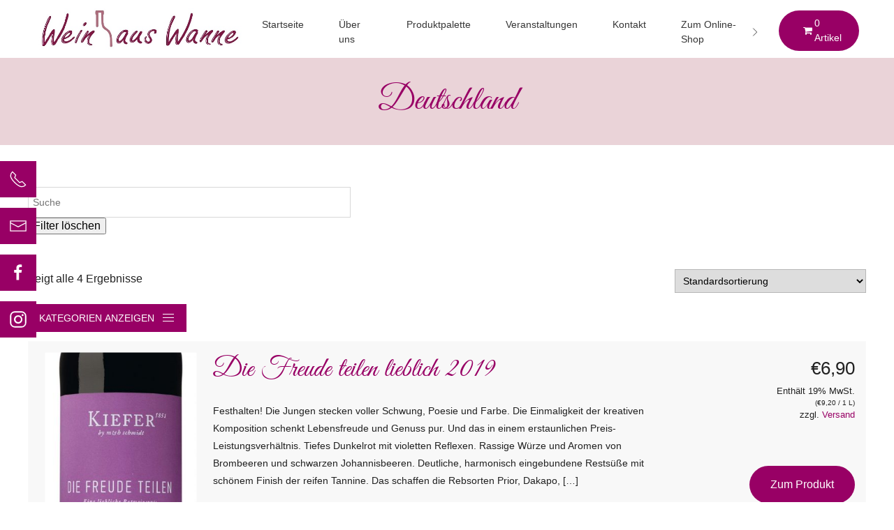

--- FILE ---
content_type: text/css
request_url: https://www.weinhaus-wanne.de/wp-content/themes/webtonia_theme/assets/css/style.css?ver=6.5.7
body_size: 6019
content:
@import url("uikit.min.css");
@font-face{font-family:'great_vibesregular';src:url('../../../webtonia_theme-child/assets/fonts/greatvibes-regular-webfont.woff2') format('woff2'), url('../../../webtonia_theme-child/assets/fonts/greatvibes-regular-webfont.woff') format('woff');
font-weight:normal;font-style:normal;}
.post-edit-link{position:fixed;bottom:0;left:0;padding:30px;background-color:#980065;color:#fff}
.uk-container{max-width:1400px}
.uk-navbar-item,.uk-navbar-nav > li > a,.uk-navbar-toggle{min-height:auto}
html{height:100%}
body{min-height:100vh;position:relative;height:100%;display:flex;flex-direction:column;color:#212121}
main{flex:1}
em{color:#980065}
.uk-heading-bullet:before{border-left:5px solid #980065}
.uk-section{padding-top:60px;padding-bottom:60px}
@media screen and (min-width:640px){.uk-section{padding-top:60px;padding-bottom:60px}
}
@media screen and (min-width:960px){.uk-section{padding-top:60px;padding-bottom:60px}
}
@media screen and (min-width:1200px){.uk-section{padding-top:60px;padding-bottom:60px}
}
@media screen and (min-width:1600px){.uk-section{padding-top:60px;padding-bottom:60px}
}
.uk-section.white{background-color:#fff}
.uk-section.white p,.uk-section.white li,.uk-section.white strong,.uk-section.white b{color:#363636}
.uk-section.light{background-color:#f9f9f9}
.uk-section.light p,.uk-section.light li,.uk-section.light strong,.uk-section.light b{color:#363636}
.uk-section.dark{background-color:#212121}
.uk-section.dark p,.uk-section.dark li,.uk-section.dark strong,.uk-section.dark b{color:#fff}
.uk-section.primary{background-color:#980065;color:#fff}
.uk-section.primary p,.uk-section.primary li,.uk-section.primary strong,.uk-section.primary b{color:#fff}
.uk-section.secondary{background-color:#212121}
.uk-section.secondary p,.uk-section.secondary li,.uk-section.secondary strong,.uk-section.secondary b{color:#fff}
.uk-overlay.light{background-color:rgba(249, 249, 249, 0.75)}
.uk-overlay.dark{background-color:rgba(33, 33, 33, 0.75)}
.uk-overlay.primary{background-color:rgba(152, 0, 101, 0.75)}
.uk-overlay.secondary{background-color:rgba(33, 33, 33, 0.75)}
.text-light p,.text-light li{color:#fff}
.text-dark p,.text-dark li{color:#363636}
.bg-light{background-color:#f9f9f9}
.bg-light.bg-opacity{background-color:rgba(249, 249, 249, 0.75)}
.bg-dark{background-color:#212121}
.bg-dark.bg-opacity{background-color:rgba(33, 33, 33, 0.75)}
.bg-primary{background-color:#980065}
.bg-primary.bg-opacity{background-color:rgba(152, 0, 101, 0.75)}
.bg-secondary{background-color:#212121}
.bg-secondary.bg-opacity{background-color:rgba(33, 33, 33, 0.75)}
.color-light{color:#fff}
.color-light p,.color-light li{color:#fff}
.color-dark{color:#363636}
.color-dark p,.color-dark li{color:#363636}
.color-primary{color:#980065}
.color-primary p,.color-primary li{color:#980065}
.color-secondary{color:#212121}
.color-secondary p,.color-secondary li{color:#212121}
.box_ratio{position:relative;overflow:hidden;width:100%}
.box_ratio:before{content:"";display:block;padding-top:100%}
.ratio2_1:before{padding-top:50%}
.ratio1_2:before{padding-top:200%}
.ratio4_3:before{padding-top:75%}
.ratio3_1:before{padding-top:33.333%}
.ratio16_9:before{padding-top:56.25%}
.uk-button-primary{background-color:#980065}
.uk-button-primary:hover{background-color:#a52179}
.uk-button-primary:focus,.uk-button-primary:active{background-color:#980065}
.uk-button-primary:focus:hover,.uk-button-primary:active:hover{background-color:#a52179}
.uk-button-secondary{background-color:#212121}
.uk-button-secondary:hover{background-color:#3e3e3e}
.uk-button-secondary:focus,.uk-button-secondary:active{background-color:#212121}
.uk-button-secondary:focus:hover,.uk-button-secondary:active:hover{background-color:#3e3e3e}
h1,h2,h3,h4,h5{line-height:1.3}
h1{font-size:22px}
@media screen and (min-width:768px){h1{font-size:36px}
}
h2{font-size:22px}
@media screen and (min-width:768px){h2{font-size:30px}
}
h3{font-size:18px}
@media screen and (min-width:768px){h3{font-size:24px}
}
html,.uk-h1,.uk-h2,.uk-h3,.uk-h4,.uk-h5,.uk-h6,.uk-heading-2xlarge,.uk-heading-large,.uk-heading-medium,.uk-heading-small,.uk-heading-xlarge,h1,h2,h3,h4,h5,h6{font-family:'Roboto', sans-serif}
.Subheadline{margin-top:-20px;margin-bottom:40px}
::selection{background-color:#980065;color:#fff}
textarea{resize:vertical}
.caldera_ajax_error_block{color:#b94a48}
.caldera-grid label [type="radio"],.caldera-grid label [type="checkbox"]{display:none}
.caldera-grid .radio span:hover,.caldera-grid .radio-inline span:hover,.caldera-grid .checkbox span:hover,.caldera-grid .checkbox-inline span:hover{cursor:pointer}
.caldera-grid .radio span:before,.caldera-grid .checkbox span:before,.caldera-grid .radio-inline span:before,.caldera-grid .checkbox-inline span:before{content:"";border:1px solid #212121;width:18px;height:18px;position:absolute;left:0;top:20px;background-color:#fff}
.checkbox label{position:relative}
.checkbox label span{padding-left:25px;display:block}
.checkbox label a{color:#980065}
.caldera-grid .radio span:before{content:"";color:#212121;text-align:center;line-height:18px;font-size:18px;border-radius:50%}
.caldera-grid [type=radio]:checked + span:before{content:"\2717"}
.caldera-grid .radio span:hover:before,.caldera-grid .radio-inline span:hover:before{border:1px solid #980065}
.caldera-grid .checkbox span:hover:before,.caldera-grid .checkbox-inline span:hover:before{content:"";filter:alpha(opacity=20);
border:1px solid #980065}
.caldera-grid [type=checkbox]:checked + span:before{content:"\2713";text-align:center;color:#212121;font-size:18px;line-height:18px}
.caldera-grid [type=radio]:checked + span:before:hover,.caldera-grid [type=checkbox]:checked + span:before:hover{filter:alpha(opacity=100);
opacity:1}
input[type="email"],input[type="number"],input[type="search"],input[type="text"],input[type="tel"],input[type="url"],input[type="password"],textarea,select,.form-control,.caldera-grid input,.caldera-grid select,.caldera-grid textarea{line-height:1.5 !important;padding:7px;border:1px solid rgba(33, 33, 33, 0.2);
font-size:14px !important}
.caldera-grid .uk-button,.caldera-grid .btn,.btn,.uk-button{display:inline-flex;align-items:center;padding:5px 15px}
.caldera-grid .uk-button .uk-icon,.caldera-grid .btn .uk-icon,.btn .uk-icon,.uk-button .uk-icon{margin-left:10px}
.caldera-grid .uk-button.only-icon .uk-icon,.caldera-grid .btn.only-icon .uk-icon,.btn.only-icon .uk-icon,.uk-button.only-icon .uk-icon{margin-left:0px}
.wt_gallery .img_item{position:relative;overflow:hidden}
.uk-lightbox{background-color:rgba(0, 0, 0, 0.6)}
.uk-lightbox .uk-lightbox-items{max-width:80vw;max-height:80vh;height:100%;width:100%;position:absolute;top:50%;left:50%;transform:translate(-50%, -50%);
overflow:hidden}
.uk-lightbox .uk-lightbox-toolbar,.uk-lightbox .uk-lightbox-button{background-color:rgba(255, 255, 255, 0.7);
color:rgba(0, 0, 0, 0.7)}
.uk-lightbox .uk-lightbox-toolbar-icon{color:rgba(0, 0, 0, 0.7)}
.default_page_headline .imgbox,.default_page_headline .imgbox img{min-height:300px}
.accordion_358 .uk-accordion-title{padding:10px 15px;background-color:#980065;color:#fff}
.accordion_358 .uk-accordion-title:before{background-image:url("data:image/svg+xml;charset=UTF-8,%3Csvg%20width%3D%2213%22%20height%3D%2213%22%20viewBox%3D%220%200%2013%2013%22%20xmlns%3D%22http%3A%2F%2Fwww.w3.org%2F2000%2Fsvg%22%3E%0A%20%20%20%20%3Crect%20fill%3D%22%23fff%22%20width%3D%2213%22%20height%3D%221%22%20x%3D%220%22%20y%3D%226%22%20%2F%3E%0A%20%20%20%20%3Crect%20fill%3D%22%23fff%22%20width%3D%221%22%20height%3D%2213%22%20x%3D%226%22%20y%3D%220%22%20%2F%3E%0A%3C%2Fsvg%3E")}
.accordion_358 .uk-accordion-content{padding:10px 15px;background-color:#f9f9f9;margin:0}
.content_text_169{padding:30px 0}
@media screen and (min-width:960px){.content_text_169{padding:50px 0px}
}
@media screen and (min-width:1200px){.content_text_169{padding:100px 0px}
}
.content_text_169.fakeslider{padding:0;margin:0}
.content_text_169.fakeslider .uk-text-center p{margin-bottom:0 !important}
.content_text_169.fakeslider iframe{height:300px !important}
@media screen and (min-width:1600px){.content_text_169.fakeslider iframe{height:700px !important}
}
.content_text_169 .grad_btn{right:10px;top:10px}
.content_text_169 .uk-overlay-default{background-color:rgba(255, 255, 255, 0.3)}
.content_text_169_c{padding:0}
.content_text_169_c.fakeslider{padding:0;margin:0}
.content_text_169_c.fakeslider .uk-text-center p{margin-bottom:0 !important}
.content_text_169_c.fakeslider iframe{height:300px !important}
@media screen and (min-width:1600px){.content_text_169_c.fakeslider iframe{height:700px !important}
}
.content_text_169_c .grad_btn{right:10px;top:10px}
.content_text_169_c .uk-overlay-default{background-color:rgba(255, 255, 255, 0.3)}
.kontakt_284{padding:30px 0}
@media screen and (min-width:960px){.kontakt_284{padding:50px 0px}
}
@media screen and (min-width:1200px){.kontakt_284{padding:100px 0px}
}
.kontakt_284 p{margin:0}
.kontakt_284 textarea{min-height:120px}
.kontakt_284 .checkbox span::before{top:6px}
.borlabs_meldung{max-height:300px;min-height:300px;overflow:hidden}
@media screen and (min-width:992px){.borlabs_meldung{max-height:360px;min-height:360px}
}
.borlabs_meldung iframe{width:100%}
.borlabs_meldung ._brlbs-content-blocker ._brlbs-embed{display:block !important}
.borlabs_meldung ._brlbs-content-blocker ._brlbs-embed img{width:100%;margin:0 !important;min-height:500px}
.borlabs_meldung ._brlbs-content-blocker{max-height:300px;min-height:300px;overflow:hidden;display:block;margin:0 !important}
@media screen and (min-width:992px){.borlabs_meldung ._brlbs-content-blocker{max-height:360px;min-height:360px}
}
.borlabs_meldung ._brlbs-content-blocker ._brlbs-embed,.borlabs_meldung ._brlbs-content-blocker ._brlbs-google-maps{max-height:300px;min-height:300px}
@media screen and (min-width:992px){.borlabs_meldung ._brlbs-content-blocker ._brlbs-embed,.borlabs_meldung ._brlbs-content-blocker ._brlbs-google-maps{max-height:360px;min-height:360px}
}
.borlabs_meldung ._brlbs-caption p{color:#fff}
.borlabs_meldung .borlabs-cookie-bct.bc-bct-iframe{max-height:300px !important;min-height:300px !important}
@media screen and (min-width:992px){.borlabs_meldung .borlabs-cookie-bct.bc-bct-iframe{max-height:360px !important;min-height:360px !important}
}
#BorlabsCookieBox h3{font-size:18px !important}
.BorlabsCookie ._brlbs-content-blocker ._brlbs-caption p{color:#fff !important}
.slider_image_366{padding:0}
.slider_image_366 .SlideTitle{text-transform:uppercase;color:#212121;font-weight:300;font-size:55px;line-height:1;margin-bottom:10px}
.slider_image_366 .SlideTitle strong{color:#980065;font-weight:300}
.slider_image_366 .SlideTitle span{transform:rotate(90deg);
display:inline-block;margin:0 -40px 0 -10px;font-size:60px}
.slider_image_366 p{font-size:20px;color:#212121}
.slider_image_366 .uk-slidenav{background-color:rgba(0, 0, 0, 0.2);
color:#fff;padding:30px;font-size:40px;position:relative}
.slider_image_366 .btn{margin-top:30px}
.slider_image_366 .uk-slideshow-items li:before{content:'';position:absolute;top:0;bottom:0;left:0;right:0;z-index:1}
.slider_image_366 .uk-slideshow-items li .uk-container{z-index:3;position:absolute;top:0;bottom:0;left:50%;transform:translateX(-50%);
max-width:1400px;padding:0;width:100%}
.slider_image_366 .uk-position-center{z-index:2}
*{-webkit-box-sizing:border-box;-moz-box-sizing:border-box;box-sizing:border-box;outline:none !important}
.teaser_icons_136{text-align:center;background-color:#e8e8e8;padding:30px 0}
@media screen and (min-width:960px){.teaser_icons_136{padding:50px 0px}
}
@media screen and (min-width:1200px){.teaser_icons_136{padding:100px 0px}
}
.teaser_icons_136 .overlay{background-color:rgba(0, 0, 0, 0.5);
position:absolute;top:0;right:0;left:0;bottom:0;z-index:1}
.teaser_icons_136 h3{margin:15px 0;color:#fff;padding:100px 0}
.teaser_icons_136 h2{margin-bottom:50px}
.teaser_icons_136 p{color:#fff}
.teaser_icons_136 .icons{position:absolute;top:0;left:50%;transform:translateX(-50%);
height:100%}
.teaser_icons_136 .box{position:relative;height:100%;overflow:hidden}
.teaser_icons_136 .box a{z-index:5}
.teaser_icons_136 .box_ratio{position:relative;overflow:hidden;width:100%;z-index:2}
.teaser_icons_136 .text{position:relative;z-index:2}
.teaser_icons_136 a.uk-button{margin-top:50px}
.teaser_parallax_147 .uk-overlay-primary{background:rgba(255, 255, 255, 0.7)}
.teaser_parallax_147 .uk-overlay-primary h2,.teaser_parallax_147 .uk-overlay-primary h3{color:#980065}
.teaser_team_74{position:relative;padding:60px 0px;background-color:#f2f2f2}
.teaser_team_74 .team{overflow:hidden;position:relative}
.teaser_team_74 h2{margin-bottom:15px;font-size:26px}
.teaser_team_74 .team_boxen{position:relative;height:100%}
.teaser_team_74 .bg_bild_team{max-height:150px}
.teaser_team_74 .team_bild{max-width:200px;position:absolute;left:50%;top:30px;transform:translateX(-50%);
border-radius:500px;border:10px solid #fff}
.teaser_team_74 .textarea{padding:20px;padding-top:110px;background-color:#fff;height:100%;text-align:center}
.teaser_team_74 .textarea h3,.teaser_team_74 .textarea h4{padding:0;text-align:center;margin:0}
.teaser_team_74 .textarea a{text-align:center}
.teaser_team_74 .textarea h4{margin-top:20px}
.teaser_team_74 img{width:100%}
.teaser_text_132 .bg_text{padding:30px 0px}
.teaser_text_132 .bg_text p{font-size:20px;padding:0;margin:0}
.text_bild_103{padding:30px 0}
@media screen and (min-width:960px){.text_bild_103{padding:50px 0px}
}
@media screen and (min-width:1200px){.text_bild_103{padding:100px 0px}
}
.text_bild_103 .box_img{position:relative;height:100%;overflow:hidden;min-height:300px}
.text_bild_103 .uk-container-expand .box{padding:60px}
.text_bild_103.about_us{padding:30px 0}
@media screen and (min-width:960px){.text_bild_103.about_us{padding:50px 0px}
}
@media screen and (min-width:1200px){.text_bild_103.about_us{padding:100px 0px}
}
.text_bild_103.about_us .uk-cover{top:70% !important}
.text_bild_103.wine{padding-top:0}
.text_bild_103 h3{font-family:'Roboto', sans-serif;font-weight:bolder !important;font-size:25px !important;color:#980065;padding-top:10px !important}
@media screen and (min-width:960px){.text_bild_103 h3{font-size:30px !important;margin-top:40px !important}
}
@media screen and (min-width:1200px){.text_bild_103 h3{font-size:50px !important;margin-top:40px !important}
}
.woocommerce #respond input#submit,.woocommerce a.button,.woocommerce button.button,.woocommerce input.button,.woocommerce #respond input#submit.alt,.woocommerce a.button.alt,.woocommerce button.button.alt,.woocommerce input.button.alt{border-radius:30px !important;background-color:#980065 !important;color:#fff !important}
.woocommerce #respond input#submit:hover,.woocommerce a.button:hover,.woocommerce button.button:hover,.woocommerce input.button:hover,.woocommerce #respond input#submit.alt:hover,.woocommerce a.button.alt:hover,.woocommerce button.button.alt:hover,.woocommerce input.button.alt:hover{background-color:#a52179 !important}
body.woocommerce .products:not(.related),body.search-results .products:not(.related){padding-top:13px;display:grid;grid-template-rows:auto;gap:30px 30px;grid-template-columns:1fr}
@media screen and (min-width:600px){body.woocommerce .products:not(.related),body.search-results .products:not(.related){grid-template-columns:1fr 1fr}
}
@media screen and (min-width:960px){body.woocommerce .products:not(.related),body.search-results .products:not(.related){grid-template-columns:1fr 1fr 1fr}
}
@media screen and (min-width:1200px){body.woocommerce .products:not(.related),body.search-results .products:not(.related){grid-template-columns:1fr}
}
body.woocommerce .products:not(.related):before,body.search-results .products:not(.related):before{display:none}
body.woocommerce .products:not(.related) .product,body.search-results .products:not(.related) .product{display:flex;width:inherit !important;margin-right:0;padding:15px !important;float:none !important;box-sizing:border-box;border:1px solid rgba(255, 255, 255, 0.3);
flex-wrap:wrap;background-color:rgba(33, 33, 33, 0.03);
margin:0px !important;flex-direction:column}
@media screen and (min-width:1200px){body.woocommerce .products:not(.related) .product,body.search-results .products:not(.related) .product{flex-direction:row}
}
body.woocommerce .products:not(.related) .product > *,body.search-results .products:not(.related) .product > *{padding-left:15px}
body.woocommerce .products:not(.related) .product > *:first-child,body.search-results .products:not(.related) .product > *:first-child{padding-left:0;order:1;width:100%;position:relative}
body.woocommerce .products:not(.related) .product > *:first-child:before,body.search-results .products:not(.related) .product > *:first-child:before{content:'';display:block;padding-top:75%}
@media screen and (min-width:1200px){body.woocommerce .products:not(.related) .product > *:first-child,body.search-results .products:not(.related) .product > *:first-child{width:20%}
}
body.woocommerce .products:not(.related) .product > *:first-child img,body.search-results .products:not(.related) .product > *:first-child img{width:auto;height:auto;max-width:100%;max-height:100%;position:absolute;top:50%;left:50%;transform:translate(-50%, -50%)}
body.woocommerce .products:not(.related) .product > *:nth-child(2),body.search-results .products:not(.related) .product > *:nth-child(2){order:2;width:100%;text-align:center;padding-left:0;flex:1}
@media screen and (min-width:1200px){body.woocommerce .products:not(.related) .product > *:nth-child(2),body.search-results .products:not(.related) .product > *:nth-child(2){width:55%;padding-left:15px;flex:auto;text-align:left}
}
body.woocommerce .products:not(.related) .product > *:nth-child(2) h2,body.search-results .products:not(.related) .product > *:nth-child(2) h2{padding-top:0;font-size:40px;color:#980065;margin-top:15px}
@media screen and (min-width:1200px){body.woocommerce .products:not(.related) .product > *:nth-child(2) h2,body.search-results .products:not(.related) .product > *:nth-child(2) h2{margin-top:0}
}
body.woocommerce .products:not(.related) .product > *:nth-child(2) p,body.search-results .products:not(.related) .product > *:nth-child(2) p{font-size:14px}
body.woocommerce .products:not(.related) .product > *:nth-child(3),body.search-results .products:not(.related) .product > *:nth-child(3){order:3;width:100%;display:flex;flex-wrap:wrap;align-content:space-between;justify-content:center;padding-left:0}
@media screen and (min-width:1200px){body.woocommerce .products:not(.related) .product > *:nth-child(3),body.search-results .products:not(.related) .product > *:nth-child(3){width:25%;justify-content:right;padding-left:15px}
}
body.woocommerce .products:not(.related) .product > *:nth-child(3) > *,body.search-results .products:not(.related) .product > *:nth-child(3) > *{width:100%}
body.woocommerce .products:not(.related) .product > *:nth-child(3) > *:nth-child(2),body.search-results .products:not(.related) .product > *:nth-child(3) > *:nth-child(2){text-align:center}
@media screen and (min-width:1200px){body.woocommerce .products:not(.related) .product > *:nth-child(3) > *:nth-child(2),body.search-results .products:not(.related) .product > *:nth-child(3) > *:nth-child(2){text-align:right}
}
body.woocommerce .products:not(.related) .product > *:nth-child(3) .price,body.search-results .products:not(.related) .product > *:nth-child(3) .price{font-size:26px;color:#212121;margin-bottom:0;text-align:center}
@media screen and (min-width:1200px){body.woocommerce .products:not(.related) .product > *:nth-child(3) .price,body.search-results .products:not(.related) .product > *:nth-child(3) .price{text-align:right}
}
body.woocommerce .products:not(.related) .product > *:nth-child(3) .wgm-info,body.search-results .products:not(.related) .product > *:nth-child(3) .wgm-info{color:#212121;text-align:center}
@media screen and (min-width:1200px){body.woocommerce .products:not(.related) .product > *:nth-child(3) .wgm-info,body.search-results .products:not(.related) .product > *:nth-child(3) .wgm-info{text-align:right}
}
body.woocommerce .products:not(.related) .product > *:nth-child(3) .wgm-info a,body.search-results .products:not(.related) .product > *:nth-child(3) .wgm-info a{color:#980065}
body.woocommerce .products:not(.related) .product a.add_to_cart_button,body.search-results .products:not(.related) .product a.add_to_cart_button{padding:15px 30px;background-color:#980065;color:#fff}
.wt-shop-sidebar .widgettitle{font-size:18px;margin-bottom:10px;color:#fff;background-color:#980065;padding:10px}
.wt-shop-sidebar .widget_product_categories{background-color:rgba(0, 0, 0, 0.03);
padding-bottom:10px}
.wt-shop-sidebar .widget_product_categories > ul{list-style:none;padding:0px;border-bottom:none;margin:0 10px 10px 10px}
.wt-shop-sidebar .widget_product_categories > ul li a{display:block;padding:5px;border-bottom:1px solid rgba(0, 0, 0, 0.3);
color:#212121}
.wt-shop-sidebar .widget_product_categories > ul li a:hover{color:#980065}
.wt-shop-sidebar .widget_product_categories > ul li.current-cat > a{color:#980065}
.wt-shop-sidebar .widget_product_categories > ul li.cat-parent > a{background-color:#980065;color:#fff}
.wt-shop-sidebar .widget_product_categories > ul li ul{list-style:none;padding:0px;background-color:rgba(255, 255, 255, 0.1)}
.wt-shop-sidebar .widget_product_categories > ul li ul li a{padding-left:20px}
body.single-product div.product{background-color:rgba(33, 33, 33, 0.03);
padding:15px}
body.single-product div.product form.cart{display:flex;flex-wrap:wrap}
body.single-product div.product form.cart .qib-container{margin-right:15px !important}
body.single-product div.product form.cart .button{display:block !important;float:none;padding:15px 30px;margin-left:0 !important}
body.single-product div.product div.summary p.price,body.single-product div.product div.summary span.price{color:#980065;font-size:26px}
body.single-product div.product div.summary .wgm-info{color:#212121}
body.single-product div.product div.summary .wgm-info a{color:#980065}
body.single-product div.product div.summary .product_meta{color:#212121}
body.single-product div.product div.summary .product_meta > *{display:block}
body.single-product div.product div.summary .product_meta a{color:#980065}
body.single-product div.product div.images img{max-height:400px;width:auto;margin:0 auto}
body.single-product div.product .woocommerce-tabs{padding-top:20px;border-top:1px solid rgba(255, 255, 255, 0.2)}
body.single-product div.product .woocommerce-tabs ul.tabs{padding:0;display:none}
body.single-product div.product .woocommerce-tabs ul.tabs li{background:rgba(0, 0, 0, 0.3);
border-radius:0;margin-left:0}
body.single-product div.product .woocommerce-tabs ul.tabs li:before,body.single-product div.product .woocommerce-tabs ul.tabs li:after{display:none}
body.single-product div.product .woocommerce-tabs ul.tabs li a{color:#980065}
body.single-product div.product .woocommerce-tabs ul.tabs li.active{background-color:#980065}
body.single-product div.product .woocommerce-tabs ul.tabs li.active a{color:#980065}
body.single-product div.product .woocommerce-tabs .woocommerce-product-attributes th{color:#212121}
body.single-product .related.products{clear:both}
body.single-product .related.products .products{display:grid;grid-template-rows:auto;gap:30px 30px;grid-template-columns:1fr}
@media screen and (min-width:600px){body.single-product .related.products .products{grid-template-columns:1fr 1fr}
}
@media screen and (min-width:960px){body.single-product .related.products .products{grid-template-columns:1fr}
}
body.single-product .related.products .products .product{display:flex;width:inherit !important;margin-right:0;padding:15px !important;float:none !important;box-sizing:border-box;border:1px solid rgba(255, 255, 255, 0.3);
flex-wrap:wrap;background-color:rgba(33, 33, 33, 0.03);
margin:0px !important;flex-direction:column}
@media screen and (min-width:960px){body.single-product .related.products .products .product{flex-direction:row}
}
body.single-product .related.products .products .product > *{padding-left:15px}
body.single-product .related.products .products .product > *:first-child{padding-left:0;order:1;width:100%;position:relative}
body.single-product .related.products .products .product > *:first-child:before{content:'';display:block;padding-top:75%}
@media screen and (min-width:960px){body.single-product .related.products .products .product > *:first-child{width:20%}
}
body.single-product .related.products .products .product > *:first-child img{width:auto;height:auto;max-width:100%;max-height:100%;position:absolute;top:50%;left:50%;transform:translate(-50%, -50%)}
body.single-product .related.products .products .product > *:nth-child(2){order:2;width:100%;text-align:center;padding-left:0;flex:1}
@media screen and (min-width:960px){body.single-product .related.products .products .product > *:nth-child(2){width:55%;padding-left:15px;flex:auto;text-align:left}
}
body.single-product .related.products .products .product > *:nth-child(2) h2{padding-top:0;font-size:40px;color:#980065;margin-top:15px}
@media screen and (min-width:960px){body.single-product .related.products .products .product > *:nth-child(2) h2{margin-top:0}
}
body.single-product .related.products .products .product > *:nth-child(2) p{font-size:14px}
body.single-product .related.products .products .product > *:nth-child(3){order:3;width:100%;display:flex;flex-wrap:wrap;align-content:space-between;justify-content:center;padding-left:0}
@media screen and (min-width:960px){body.single-product .related.products .products .product > *:nth-child(3){width:25%;justify-content:right;padding-left:15px}
}
body.single-product .related.products .products .product > *:nth-child(3) > *{width:100%}
body.single-product .related.products .products .product > *:nth-child(3) > *:nth-child(2){text-align:center}
@media screen and (min-width:960px){body.single-product .related.products .products .product > *:nth-child(3) > *:nth-child(2){text-align:right}
}
body.single-product .related.products .products .product > *:nth-child(3) .price{font-size:26px;color:#212121;margin-bottom:0;text-align:center}
@media screen and (min-width:960px){body.single-product .related.products .products .product > *:nth-child(3) .price{text-align:right}
}
body.single-product .related.products .products .product > *:nth-child(3) .wgm-info{color:#212121;text-align:center}
@media screen and (min-width:960px){body.single-product .related.products .products .product > *:nth-child(3) .wgm-info{text-align:right}
}
body.single-product .related.products .products .product > *:nth-child(3) .wgm-info a{color:#980065}
body.single-product .related.products .products .product a.add_to_cart_button{padding:15px 30px;background-color:#980065;color:#fff}
.woocommerce-cart .woocommerce-cart-form table.shop_table{border:1px solid rgba(33, 33, 33, 0.2);
border-radius:0}
.woocommerce-cart .woocommerce-cart-form table.shop_table thead th{color:#212121}
.woocommerce-cart .woocommerce-cart-form table.shop_table thead th.product-thumbnail{max-width:150px}
.woocommerce-cart .woocommerce-cart-form table.shop_table tbody td{border-top:1px solid rgba(33, 33, 33, 0.2);
color:#212121}
.woocommerce-cart .woocommerce-cart-form table.shop_table tbody td.product-thumbnail{width:150px}
.woocommerce-cart .woocommerce-cart-form table.shop_table tbody td.product-thumbnail img{width:auto;height:auto;max-width:150px;max-height:200px}
.woocommerce-cart .woocommerce-cart-form table.shop_table tbody td.actions .coupon{display:flex;flex-wrap:wrap}
.woocommerce-cart .woocommerce-cart-form table.shop_table tbody td.actions .coupon input#coupon_code{width:100%;max-width:300px;padding:10px;margin:0 0 10px 0}
@media screen and (min-width:640px){.woocommerce-cart .woocommerce-cart-form table.shop_table tbody td.actions .coupon input#coupon_code{margin:0 4px 0 0}
}
.woocommerce-cart .woocommerce-cart-form table.shop_table tbody td.actions .coupon button{margin-top:10px;width:auto !important}
.woocommerce-cart .woocommerce-cart-form table.shop_table tbody td.actions .coupon button{display:block;width:100%}
.woocommerce-cart .cart_totals .shop_table{border:1px solid rgba(33, 33, 33, 0.2) !important;border-top:none !important;border-radius:0 !important}
.woocommerce-cart .cart_totals .shop_table th,.woocommerce-cart .cart_totals .shop_table td{color:#212121;border-top:1px solid rgba(33, 33, 33, 0.2) !important}
.woocommerce-checkout .shop_table{border:1px solid rgba(33, 33, 33, 0.2) !important;border-top:none !important;border-radius:0 !important;border-collapse:collapse !important}
.woocommerce-checkout .shop_table th,.woocommerce-checkout .shop_table td{color:#212121;border-top:1px solid rgba(33, 33, 33, 0.2) !important}
.woocommerce-checkout .woocommerce-checkout #payment{display:block !important}
.woocommerce-checkout .woocommerce-checkout #order_review_heading{display:block}
.woocommerce-checkout .woocommerce-checkout #order_review #order_review_heading{display:block}
.woocommerce-MyAccount-navigation ul{list-style:none;border:1px solid rgba(33, 33, 33, 0.2);
border-top-width:0px;padding:0}
.woocommerce-MyAccount-navigation ul li a{display:block;padding:10px;border-top:1px solid rgba(33, 33, 33, 0.2)}
.woocommerce-MyAccount-navigation ul li a:hover{color:#980065}
.woocommerce-MyAccount-content address,.woocommerce-MyAccount-content legend{color:#212121}
.woocommerce-MyAccount-content a{color:#980065}
.woocommerce-MyAccount-content a:hover{color:#980065}
.woocommerce-MyAccount-content a:focus,.woocommerce-MyAccount-content a:active{color:#980065}
.woocommerce-MyAccount-content a:focus:hover,.woocommerce-MyAccount-content a:active:hover{color:#980065}
.woocommerce form.checkout_coupon,.woocommerce form.login,.woocommerce form.register{padding:0px;border:none}
.related.products{clear:both}
.qib-container{margin:0 0 10px !important}
.woocommerce_de_versandkosten{margin-bottom:10px}
@media screen and (max-width:639px){table.shop_table_responsive tr.cart_item td{text-align:left !important}
}
@media screen and (max-width:639px){table.shop_table_responsive tr.cart_item td > *{clear:both;display:block !important;text-align:left !important}
}
@media screen and (max-width:639px){#billing_first_name_field,#billing_last_name_field{width:100%;float:none}
.shop_table.woocommerce-checkout-review-order-table tr{display:flex;flex-wrap:wrap}
.shop_table.woocommerce-checkout-review-order-table tr th.product-total{display:none}
.shop_table.woocommerce-checkout-review-order-table tr th{width:100%}
.shop_table.woocommerce-checkout-review-order-table tr td{width:100%}
}
.woocommerce .woocommerce-result-count{margin-right:10px}
.woocommerce .woocommerce-ordering,.woocommerce-page .woocommerce-ordering{float:left}
@media screen and (min-width:678px){.woocommerce .woocommerce-ordering,.woocommerce-page .woocommerce-ordering{float:right}
}
#offcanvas-shopSidebar .widget_product_categories{list-style:none}
#offcanvas-shopSidebar .widget_product_categories ul.product-categories{list-style:none;padding:0}
#offcanvas-shopSidebar .widget_product_categories ul.product-categories li a{padding:10px 8px;border-bottom:1px solid #fff;display:block}
#offcanvas-shopSidebar .widget_product_categories ul.product-categories li ul{list-style:none;padding:0}
#offcanvas-shopSidebar .widget_product_categories ul.product-categories li ul li a{border-bottom:none}
.woocommerce form .form-row label.checkbox,.woocommerce-page form .form-row label.checkbox{display:block;padding-left:25px;position:relative}
.woocommerce form .form-row .input-checkbox{margin:0 8px 0 0;position:absolute;left:0;top:9px}
.PageHeader{background-color:#fff;padding:10px}
@media screen and (min-width:960px){.PageHeader{padding:10px 50px}
}
.PageHeader .uk-navbar-toggle{background-color:#980065;border:0;padding:10px 19px}
.PageHeader .uk-navbar-toggle span{color:#fff}
.PageHeader .uk-navbar-item,.PageHeader .uk-navbar-nav > li > a,.PageHeader .uk-navbar-toggle{height:auto;font-size:1rem;padding:12px;color:#363636}
.PageHeader .uk-navbar-item i,.PageHeader .uk-navbar-nav > li > a i,.PageHeader .uk-navbar-toggle i{margin-left:10px}
.PageHeader .uk-navbar-nav > li.highlight > a{padding:5px 20px;background-color:#212121;color:#fff;margin-left:15px;background-color:#c8663f}
.PageHeader .MainLogo{padding:0}
.PageHeader .MainLogo img{max-width:210px}
@media screen and (min-width:960px){.PageHeader .MainLogo img{max-width:300px}
}
.PageHeader .uk-navbar-dropdown{padding:0px;width:inherit}
.PageHeader .uk-navbar-nav > li > a{padding:15px 25px;text-transform:inherit;color:#363636;font-family:'Roboto', sans-serif;padding-bottom:0;font-size:14px}
@media screen and (min-width:1200px){.PageHeader .uk-navbar-nav > li > a{font-size:14px}
}
@media screen and (min-width:1600px){.PageHeader .uk-navbar-nav > li > a{font-size:16px}
}
.PageHeader .uk-navbar-nav > li > a:hover,.PageHeader .uk-navbar-nav > li > a:focus,.PageHeader .uk-navbar-nav > li > a:active{color:#980065}
.PageHeader .uk-navbar-nav > li:last-child a{background-color:#980065;color:#fff;border-radius:50px;padding:8px 25px;margin-top:5px}
.PageHeader .uk-navbar-nav > .current-menu-ancestor a,.PageHeader .uk-navbar-nav > .current_page_item a,.PageHeader .uk-navbar-nav > .current-page-ancestor a,.PageHeader .uk-navbar-nav > .current-menu-parent a{color:#980065}
.PageHeader .uk-navbar-nav .uk-nav > li > a{padding:10px 15px;text-transform:inherit;color:#363636}
.PageHeader .uk-navbar-nav .uk-nav > .current_page_item a,.PageHeader .uk-navbar-nav .uk-nav > .current-menu-parent a{color:#980065 !important}
.PageHeader .uk-subnav-divider .uk-icon{margin-right:5px}
.PageHeader .uk-subnav-divider .uk-icon:last-child{margin-right:0}
.uk-offcanvas-bar button:after{display:none}
.uk-offcanvas-bar .uk-active a{color:#980065}
.uk-offcanvas-bar .uk-active ul li.uk-active a{color:#980065}
.uk-offcanvas-bar .uk-active ul li a{color:#fff}
.uk-offcanvas-bar .off_nav .content,.uk-offcanvas-bar .off_nav a{color:#fff !important;text-transform:none !important;margin-bottom:10px}
.uk-offcanvas-bar .off_nav a:hover{color:#980065 !important}
.uk-offcanvas-bar .offcanvas_menu ul li a:hover{color:#980065}
.footer_settings{background-color:#ead3d8;padding:30px 0 30px 0}
@media screen and (min-width:960px){.footer_settings{padding:100px 0 30px 0}
}
.footer_settings h4,.footer_settings p,.footer_settings a,.footer_settings li{color:#fff;font-size:14px}
.footer_settings h4{margin-bottom:20px}
.footer_settings h3{font-family:'great_vibesregular';color:#980065 !important;font-size:36px !important}
.footer_settings p,.footer_settings a,.footer_settings svg{font-size:14px;color:#980065 !important}
.footer_settings span svg{color:#fff;margin-top:-3px}
.footer_settings .uk-navbar-item,.footer_settings .uk-navbar-nav > li > a,.footer_settings .uk-navbar-toggle{color:#fff;font-family:'Roboto', sans-serif}
.footer_settings .service_nav .uk-navbar-item,.footer_settings .service_nav .uk-navbar-nav > li > a,.footer_settings .service_nav .uk-navbar-toggle{display:block;justify-content:left;padding:0;text-transform:inherit;font-size:14px}
.footer_settings .service_nav .uk-navbar-nav{display:block}
.footer_settings .service_nav .uk-navbar-nav a{width:100%;font-size:14px;position:relative;margin-bottom:5px}
.footer_settings .service_nav .uk-navbar-nav a:hover{text-decoration:none;color:#980065}
.footer_settings hr{border-top:1px solid rgba(255, 255, 255, 0.2);
margin:30px 0}
@media screen and (min-width:640px){.footer_settings .kontakt{order:1}
}
@media screen and (min-width:960px){.footer_settings .kontakt{order:0}
}
.footer_settings .kontakt .padding_boxen{padding-top:15px}
.footer_settings .kontakt .padding_boxen p{margin:0}
.footer_settings .kontakt .padding_boxen img{max-width:30px;display:table;margin:0 auto}
.footer_settings .kontakt .padding_boxen:nth-child(2){padding-top:0 !important}
.footer_settings .footer_zeiten{color:#fff}
@media screen and (min-width:640px){.footer_settings .footer_zeiten{order:2}
}
.footer_settings .footer_zeiten p{color:#fff}
@media screen and (min-width:640px){.footer_settings .about{order:0}
}
@media screen and (min-width:960px){.footer_settings .about{order:1}
}
.footer_settings .uk-padding-small{padding:15px 0}
.footer_settings .footer_nav ul{display:flex;flex-wrap:wrap}
.footer_settings .footer_nav ul li{margin-bottom:10px}
.fixed_sidebar_420{position:fixed;top:50%;left:0px;transform:translateY(-50%);
z-index:9;display:block}
.fixed_sidebar_420 ul{padding:0px}
.fixed_sidebar_420 ul li{list-style:none;margin-bottom:5px}
@media screen and (min-width:1200px){.fixed_sidebar_420 ul li{margin:15px;margin-left:0}
}
.fixed_sidebar_420 ul li .icon{display:block;cursor:pointer;position:relative}
.fixed_sidebar_420 ul li .icon .uk-icon{background-color:#980065;border-radius:0px;position:relative;z-index:5;color:#fff;font-size:21px;padding:13px}
.fixed_sidebar_420 ul li .icon .uk-icon:before{position:absolute;top:50%;left:50%;transform:translate(-50%, -50%)}
.fixed_sidebar_420 ul li .icon .uk-icon:hover{color:#fff;background-color:#212121}
.fixed_sidebar_420 ul li .icon .titel{position:absolute;background-color:#980065;color:#fff;white-space:nowrap;padding:11px 0px;border-radius:0px;top:0px;left:50px;-webkit-transition:all 0.2s ease-in-out;-moz-transition:all 0.2s ease-in-out;-o-transition:all 0.2s ease-in-out;transition:all 0.2s ease-in-out;width:0px;overflow:hidden;z-index:4;font-size:18px;height:51px}
.fixed_sidebar_420 ul li .icon:hover .titel{width:auto;padding:11px 70px}
.fixed_sidebar_420 ul li .icon:hover i{background-color:#212121}
.post-edit-link{display:none}
html,body{overflow:inherit !important}
a{color:#980065}
.default_page_headline{background-color:#ead3d8;padding:10px 0}
@media screen and (min-width:960px){.default_page_headline{padding:30px 0}
}
.default_page_headline h1.uk-h2{font-size:40px;color:#980065;font-family:'great_vibesregular'}
@media screen and (min-width:960px){.default_page_headline h1.uk-h2{font-size:50px}
}
h2{color:#980065;font-size:40px;font-family:'great_vibesregular'}
@media screen and (min-width:960px){h2{font-size:32px}
}
@media screen and (min-width:1200px){h2{font-size:45px}
}
p{font-family:'Roboto', sans-serif;font-size:1em;line-height:180%}
a.uk-button{background-color:#980065;color:#fff;border-radius:50px;border:none;font-size:1em;text-transform:uppercase;font-family:'Roboto', sans-serif}
._brlbs-btn{z-index:100;position:relative}
